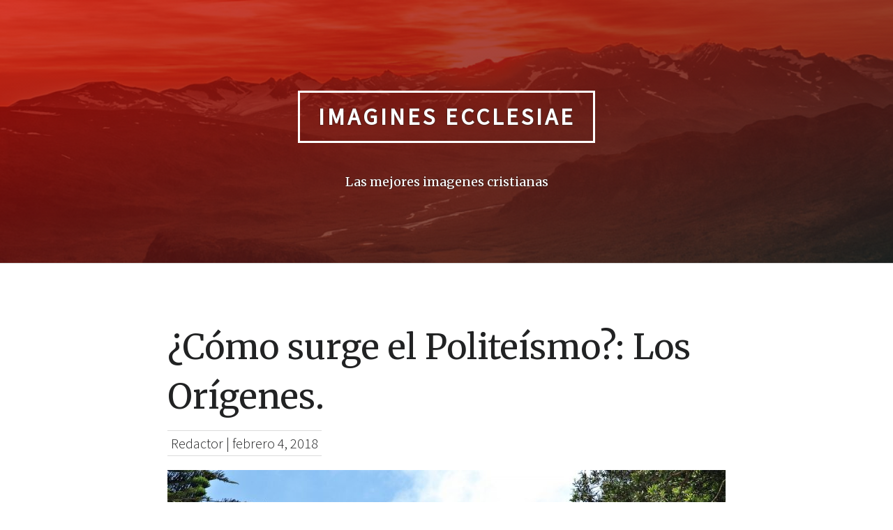

--- FILE ---
content_type: text/html; charset=UTF-8
request_url: https://www.imaginesecclesiae.com/como-surge-el-politeismo-los-origenes/
body_size: 8602
content:
<!DOCTYPE html>
<html lang="es">
<head><style>img.lazy{min-height:1px}</style><link href="https://www.imaginesecclesiae.com/wp-content/plugins/w3-total-cache/pub/js/lazyload.min.js" as="script">
<meta charset="UTF-8">
<meta name="viewport" content="width=device-width, initial-scale=1">
<meta name="msapplication-tap-highlight" content="no"/>
<link rel="profile" href="https://gmpg.org/xfn/11">
<link rel="pingback" href="https://www.imaginesecclesiae.com/xmlrpc.php">

    <style>
        #wpadminbar #wp-admin-bar-p404_free_top_button .ab-icon:before {
            content: "\f103";
            color: red;
            top: 2px;
        }
    </style>
<meta name='robots' content='index, follow, max-image-preview:large, max-snippet:-1, max-video-preview:-1' />
	<style>img:is([sizes="auto" i], [sizes^="auto," i]) { contain-intrinsic-size: 3000px 1500px }</style>
	
	<!-- This site is optimized with the Yoast SEO plugin v24.7 - https://yoast.com/wordpress/plugins/seo/ -->
	<title>¿Cómo surge el Politeísmo?: Los Orígenes. - Imagines Ecclesiae</title>
	<link rel="canonical" href="https://www.imaginesecclesiae.com/como-surge-el-politeismo-los-origenes/" />
	<meta property="og:locale" content="es_ES" />
	<meta property="og:type" content="article" />
	<meta property="og:title" content="¿Cómo surge el Politeísmo?: Los Orígenes. - Imagines Ecclesiae" />
	<meta property="og:description" content="¿Cómo surge el Politeísmo?: Los Orígenes. El politeísmo fue principalmente originado como una especie de etapa intermedia para las distintas creencias religiosas. Orígenes del Politeísmo. El politeísmo primero surge como una referencia al animismo, una creencia en la cual todo lo que es animado, y aún lo inanimado, posee un alma. Luego surge el pensamiento [&hellip;]" />
	<meta property="og:url" content="https://www.imaginesecclesiae.com/como-surge-el-politeismo-los-origenes/" />
	<meta property="og:site_name" content="Imagines Ecclesiae" />
	<meta property="article:published_time" content="2018-02-04T17:57:26+00:00" />
	<meta property="article:modified_time" content="2022-05-04T08:56:22+00:00" />
	<meta property="og:image" content="https://www.imaginesecclesiae.com/wp-content/uploads/2018/01/Budismo-politeista.jpg" />
	<meta property="og:image:width" content="1200" />
	<meta property="og:image:height" content="665" />
	<meta property="og:image:type" content="image/jpeg" />
	<meta name="author" content="Redactor" />
	<meta name="twitter:card" content="summary_large_image" />
	<meta name="twitter:label1" content="Escrito por" />
	<meta name="twitter:data1" content="Redactor" />
	<meta name="twitter:label2" content="Tiempo de lectura" />
	<meta name="twitter:data2" content="2 minutos" />
	<script type="application/ld+json" class="yoast-schema-graph">{"@context":"https://schema.org","@graph":[{"@type":"WebPage","@id":"https://www.imaginesecclesiae.com/como-surge-el-politeismo-los-origenes/","url":"https://www.imaginesecclesiae.com/como-surge-el-politeismo-los-origenes/","name":"¿Cómo surge el Politeísmo?: Los Orígenes. - Imagines Ecclesiae","isPartOf":{"@id":"https://www.imaginesecclesiae.com/#website"},"primaryImageOfPage":{"@id":"https://www.imaginesecclesiae.com/como-surge-el-politeismo-los-origenes/#primaryimage"},"image":{"@id":"https://www.imaginesecclesiae.com/como-surge-el-politeismo-los-origenes/#primaryimage"},"thumbnailUrl":"https://www.imaginesecclesiae.com/wp-content/uploads/2018/01/Budismo-politeista.jpg","datePublished":"2018-02-04T17:57:26+00:00","dateModified":"2022-05-04T08:56:22+00:00","author":{"@id":"https://www.imaginesecclesiae.com/#/schema/person/a651a483b64e7c229c3ef7e61a599b9a"},"inLanguage":"es","potentialAction":[{"@type":"ReadAction","target":["https://www.imaginesecclesiae.com/como-surge-el-politeismo-los-origenes/"]}]},{"@type":"ImageObject","inLanguage":"es","@id":"https://www.imaginesecclesiae.com/como-surge-el-politeismo-los-origenes/#primaryimage","url":"https://www.imaginesecclesiae.com/wp-content/uploads/2018/01/Budismo-politeista.jpg","contentUrl":"https://www.imaginesecclesiae.com/wp-content/uploads/2018/01/Budismo-politeista.jpg","width":1200,"height":665,"caption":"politeismo"},{"@type":"WebSite","@id":"https://www.imaginesecclesiae.com/#website","url":"https://www.imaginesecclesiae.com/","name":"Imagines Ecclesiae","description":"Las mejores imagenes cristianas","potentialAction":[{"@type":"SearchAction","target":{"@type":"EntryPoint","urlTemplate":"https://www.imaginesecclesiae.com/?s={search_term_string}"},"query-input":{"@type":"PropertyValueSpecification","valueRequired":true,"valueName":"search_term_string"}}],"inLanguage":"es"},{"@type":"Person","@id":"https://www.imaginesecclesiae.com/#/schema/person/a651a483b64e7c229c3ef7e61a599b9a","name":"Redactor"}]}</script>
	<!-- / Yoast SEO plugin. -->


<link rel='dns-prefetch' href='//fonts.googleapis.com' />
<link rel="alternate" type="application/rss+xml" title="Imagines Ecclesiae &raquo; Feed" href="https://www.imaginesecclesiae.com/feed/" />
<link rel="alternate" type="application/rss+xml" title="Imagines Ecclesiae &raquo; Feed de los comentarios" href="https://www.imaginesecclesiae.com/comments/feed/" />
<link rel="alternate" type="application/rss+xml" title="Imagines Ecclesiae &raquo; Comentario ¿Cómo surge el Politeísmo?: Los Orígenes. del feed" href="https://www.imaginesecclesiae.com/como-surge-el-politeismo-los-origenes/feed/" />
<script type="text/javascript">
/* <![CDATA[ */
window._wpemojiSettings = {"baseUrl":"https:\/\/s.w.org\/images\/core\/emoji\/15.0.3\/72x72\/","ext":".png","svgUrl":"https:\/\/s.w.org\/images\/core\/emoji\/15.0.3\/svg\/","svgExt":".svg","source":{"concatemoji":"https:\/\/www.imaginesecclesiae.com\/wp-includes\/js\/wp-emoji-release.min.js?ver=6.7.4"}};
/*! This file is auto-generated */
!function(i,n){var o,s,e;function c(e){try{var t={supportTests:e,timestamp:(new Date).valueOf()};sessionStorage.setItem(o,JSON.stringify(t))}catch(e){}}function p(e,t,n){e.clearRect(0,0,e.canvas.width,e.canvas.height),e.fillText(t,0,0);var t=new Uint32Array(e.getImageData(0,0,e.canvas.width,e.canvas.height).data),r=(e.clearRect(0,0,e.canvas.width,e.canvas.height),e.fillText(n,0,0),new Uint32Array(e.getImageData(0,0,e.canvas.width,e.canvas.height).data));return t.every(function(e,t){return e===r[t]})}function u(e,t,n){switch(t){case"flag":return n(e,"\ud83c\udff3\ufe0f\u200d\u26a7\ufe0f","\ud83c\udff3\ufe0f\u200b\u26a7\ufe0f")?!1:!n(e,"\ud83c\uddfa\ud83c\uddf3","\ud83c\uddfa\u200b\ud83c\uddf3")&&!n(e,"\ud83c\udff4\udb40\udc67\udb40\udc62\udb40\udc65\udb40\udc6e\udb40\udc67\udb40\udc7f","\ud83c\udff4\u200b\udb40\udc67\u200b\udb40\udc62\u200b\udb40\udc65\u200b\udb40\udc6e\u200b\udb40\udc67\u200b\udb40\udc7f");case"emoji":return!n(e,"\ud83d\udc26\u200d\u2b1b","\ud83d\udc26\u200b\u2b1b")}return!1}function f(e,t,n){var r="undefined"!=typeof WorkerGlobalScope&&self instanceof WorkerGlobalScope?new OffscreenCanvas(300,150):i.createElement("canvas"),a=r.getContext("2d",{willReadFrequently:!0}),o=(a.textBaseline="top",a.font="600 32px Arial",{});return e.forEach(function(e){o[e]=t(a,e,n)}),o}function t(e){var t=i.createElement("script");t.src=e,t.defer=!0,i.head.appendChild(t)}"undefined"!=typeof Promise&&(o="wpEmojiSettingsSupports",s=["flag","emoji"],n.supports={everything:!0,everythingExceptFlag:!0},e=new Promise(function(e){i.addEventListener("DOMContentLoaded",e,{once:!0})}),new Promise(function(t){var n=function(){try{var e=JSON.parse(sessionStorage.getItem(o));if("object"==typeof e&&"number"==typeof e.timestamp&&(new Date).valueOf()<e.timestamp+604800&&"object"==typeof e.supportTests)return e.supportTests}catch(e){}return null}();if(!n){if("undefined"!=typeof Worker&&"undefined"!=typeof OffscreenCanvas&&"undefined"!=typeof URL&&URL.createObjectURL&&"undefined"!=typeof Blob)try{var e="postMessage("+f.toString()+"("+[JSON.stringify(s),u.toString(),p.toString()].join(",")+"));",r=new Blob([e],{type:"text/javascript"}),a=new Worker(URL.createObjectURL(r),{name:"wpTestEmojiSupports"});return void(a.onmessage=function(e){c(n=e.data),a.terminate(),t(n)})}catch(e){}c(n=f(s,u,p))}t(n)}).then(function(e){for(var t in e)n.supports[t]=e[t],n.supports.everything=n.supports.everything&&n.supports[t],"flag"!==t&&(n.supports.everythingExceptFlag=n.supports.everythingExceptFlag&&n.supports[t]);n.supports.everythingExceptFlag=n.supports.everythingExceptFlag&&!n.supports.flag,n.DOMReady=!1,n.readyCallback=function(){n.DOMReady=!0}}).then(function(){return e}).then(function(){var e;n.supports.everything||(n.readyCallback(),(e=n.source||{}).concatemoji?t(e.concatemoji):e.wpemoji&&e.twemoji&&(t(e.twemoji),t(e.wpemoji)))}))}((window,document),window._wpemojiSettings);
/* ]]> */
</script>
<style id='wp-emoji-styles-inline-css' type='text/css'>

	img.wp-smiley, img.emoji {
		display: inline !important;
		border: none !important;
		box-shadow: none !important;
		height: 1em !important;
		width: 1em !important;
		margin: 0 0.07em !important;
		vertical-align: -0.1em !important;
		background: none !important;
		padding: 0 !important;
	}
</style>
<link rel='stylesheet' id='wp-block-library-css' href='https://www.imaginesecclesiae.com/wp-includes/css/dist/block-library/style.min.css?ver=6.7.4' type='text/css' media='all' />
<style id='classic-theme-styles-inline-css' type='text/css'>
/*! This file is auto-generated */
.wp-block-button__link{color:#fff;background-color:#32373c;border-radius:9999px;box-shadow:none;text-decoration:none;padding:calc(.667em + 2px) calc(1.333em + 2px);font-size:1.125em}.wp-block-file__button{background:#32373c;color:#fff;text-decoration:none}
</style>
<style id='global-styles-inline-css' type='text/css'>
:root{--wp--preset--aspect-ratio--square: 1;--wp--preset--aspect-ratio--4-3: 4/3;--wp--preset--aspect-ratio--3-4: 3/4;--wp--preset--aspect-ratio--3-2: 3/2;--wp--preset--aspect-ratio--2-3: 2/3;--wp--preset--aspect-ratio--16-9: 16/9;--wp--preset--aspect-ratio--9-16: 9/16;--wp--preset--color--black: #000000;--wp--preset--color--cyan-bluish-gray: #abb8c3;--wp--preset--color--white: #ffffff;--wp--preset--color--pale-pink: #f78da7;--wp--preset--color--vivid-red: #cf2e2e;--wp--preset--color--luminous-vivid-orange: #ff6900;--wp--preset--color--luminous-vivid-amber: #fcb900;--wp--preset--color--light-green-cyan: #7bdcb5;--wp--preset--color--vivid-green-cyan: #00d084;--wp--preset--color--pale-cyan-blue: #8ed1fc;--wp--preset--color--vivid-cyan-blue: #0693e3;--wp--preset--color--vivid-purple: #9b51e0;--wp--preset--gradient--vivid-cyan-blue-to-vivid-purple: linear-gradient(135deg,rgba(6,147,227,1) 0%,rgb(155,81,224) 100%);--wp--preset--gradient--light-green-cyan-to-vivid-green-cyan: linear-gradient(135deg,rgb(122,220,180) 0%,rgb(0,208,130) 100%);--wp--preset--gradient--luminous-vivid-amber-to-luminous-vivid-orange: linear-gradient(135deg,rgba(252,185,0,1) 0%,rgba(255,105,0,1) 100%);--wp--preset--gradient--luminous-vivid-orange-to-vivid-red: linear-gradient(135deg,rgba(255,105,0,1) 0%,rgb(207,46,46) 100%);--wp--preset--gradient--very-light-gray-to-cyan-bluish-gray: linear-gradient(135deg,rgb(238,238,238) 0%,rgb(169,184,195) 100%);--wp--preset--gradient--cool-to-warm-spectrum: linear-gradient(135deg,rgb(74,234,220) 0%,rgb(151,120,209) 20%,rgb(207,42,186) 40%,rgb(238,44,130) 60%,rgb(251,105,98) 80%,rgb(254,248,76) 100%);--wp--preset--gradient--blush-light-purple: linear-gradient(135deg,rgb(255,206,236) 0%,rgb(152,150,240) 100%);--wp--preset--gradient--blush-bordeaux: linear-gradient(135deg,rgb(254,205,165) 0%,rgb(254,45,45) 50%,rgb(107,0,62) 100%);--wp--preset--gradient--luminous-dusk: linear-gradient(135deg,rgb(255,203,112) 0%,rgb(199,81,192) 50%,rgb(65,88,208) 100%);--wp--preset--gradient--pale-ocean: linear-gradient(135deg,rgb(255,245,203) 0%,rgb(182,227,212) 50%,rgb(51,167,181) 100%);--wp--preset--gradient--electric-grass: linear-gradient(135deg,rgb(202,248,128) 0%,rgb(113,206,126) 100%);--wp--preset--gradient--midnight: linear-gradient(135deg,rgb(2,3,129) 0%,rgb(40,116,252) 100%);--wp--preset--font-size--small: 13px;--wp--preset--font-size--medium: 20px;--wp--preset--font-size--large: 36px;--wp--preset--font-size--x-large: 42px;--wp--preset--spacing--20: 0.44rem;--wp--preset--spacing--30: 0.67rem;--wp--preset--spacing--40: 1rem;--wp--preset--spacing--50: 1.5rem;--wp--preset--spacing--60: 2.25rem;--wp--preset--spacing--70: 3.38rem;--wp--preset--spacing--80: 5.06rem;--wp--preset--shadow--natural: 6px 6px 9px rgba(0, 0, 0, 0.2);--wp--preset--shadow--deep: 12px 12px 50px rgba(0, 0, 0, 0.4);--wp--preset--shadow--sharp: 6px 6px 0px rgba(0, 0, 0, 0.2);--wp--preset--shadow--outlined: 6px 6px 0px -3px rgba(255, 255, 255, 1), 6px 6px rgba(0, 0, 0, 1);--wp--preset--shadow--crisp: 6px 6px 0px rgba(0, 0, 0, 1);}:where(.is-layout-flex){gap: 0.5em;}:where(.is-layout-grid){gap: 0.5em;}body .is-layout-flex{display: flex;}.is-layout-flex{flex-wrap: wrap;align-items: center;}.is-layout-flex > :is(*, div){margin: 0;}body .is-layout-grid{display: grid;}.is-layout-grid > :is(*, div){margin: 0;}:where(.wp-block-columns.is-layout-flex){gap: 2em;}:where(.wp-block-columns.is-layout-grid){gap: 2em;}:where(.wp-block-post-template.is-layout-flex){gap: 1.25em;}:where(.wp-block-post-template.is-layout-grid){gap: 1.25em;}.has-black-color{color: var(--wp--preset--color--black) !important;}.has-cyan-bluish-gray-color{color: var(--wp--preset--color--cyan-bluish-gray) !important;}.has-white-color{color: var(--wp--preset--color--white) !important;}.has-pale-pink-color{color: var(--wp--preset--color--pale-pink) !important;}.has-vivid-red-color{color: var(--wp--preset--color--vivid-red) !important;}.has-luminous-vivid-orange-color{color: var(--wp--preset--color--luminous-vivid-orange) !important;}.has-luminous-vivid-amber-color{color: var(--wp--preset--color--luminous-vivid-amber) !important;}.has-light-green-cyan-color{color: var(--wp--preset--color--light-green-cyan) !important;}.has-vivid-green-cyan-color{color: var(--wp--preset--color--vivid-green-cyan) !important;}.has-pale-cyan-blue-color{color: var(--wp--preset--color--pale-cyan-blue) !important;}.has-vivid-cyan-blue-color{color: var(--wp--preset--color--vivid-cyan-blue) !important;}.has-vivid-purple-color{color: var(--wp--preset--color--vivid-purple) !important;}.has-black-background-color{background-color: var(--wp--preset--color--black) !important;}.has-cyan-bluish-gray-background-color{background-color: var(--wp--preset--color--cyan-bluish-gray) !important;}.has-white-background-color{background-color: var(--wp--preset--color--white) !important;}.has-pale-pink-background-color{background-color: var(--wp--preset--color--pale-pink) !important;}.has-vivid-red-background-color{background-color: var(--wp--preset--color--vivid-red) !important;}.has-luminous-vivid-orange-background-color{background-color: var(--wp--preset--color--luminous-vivid-orange) !important;}.has-luminous-vivid-amber-background-color{background-color: var(--wp--preset--color--luminous-vivid-amber) !important;}.has-light-green-cyan-background-color{background-color: var(--wp--preset--color--light-green-cyan) !important;}.has-vivid-green-cyan-background-color{background-color: var(--wp--preset--color--vivid-green-cyan) !important;}.has-pale-cyan-blue-background-color{background-color: var(--wp--preset--color--pale-cyan-blue) !important;}.has-vivid-cyan-blue-background-color{background-color: var(--wp--preset--color--vivid-cyan-blue) !important;}.has-vivid-purple-background-color{background-color: var(--wp--preset--color--vivid-purple) !important;}.has-black-border-color{border-color: var(--wp--preset--color--black) !important;}.has-cyan-bluish-gray-border-color{border-color: var(--wp--preset--color--cyan-bluish-gray) !important;}.has-white-border-color{border-color: var(--wp--preset--color--white) !important;}.has-pale-pink-border-color{border-color: var(--wp--preset--color--pale-pink) !important;}.has-vivid-red-border-color{border-color: var(--wp--preset--color--vivid-red) !important;}.has-luminous-vivid-orange-border-color{border-color: var(--wp--preset--color--luminous-vivid-orange) !important;}.has-luminous-vivid-amber-border-color{border-color: var(--wp--preset--color--luminous-vivid-amber) !important;}.has-light-green-cyan-border-color{border-color: var(--wp--preset--color--light-green-cyan) !important;}.has-vivid-green-cyan-border-color{border-color: var(--wp--preset--color--vivid-green-cyan) !important;}.has-pale-cyan-blue-border-color{border-color: var(--wp--preset--color--pale-cyan-blue) !important;}.has-vivid-cyan-blue-border-color{border-color: var(--wp--preset--color--vivid-cyan-blue) !important;}.has-vivid-purple-border-color{border-color: var(--wp--preset--color--vivid-purple) !important;}.has-vivid-cyan-blue-to-vivid-purple-gradient-background{background: var(--wp--preset--gradient--vivid-cyan-blue-to-vivid-purple) !important;}.has-light-green-cyan-to-vivid-green-cyan-gradient-background{background: var(--wp--preset--gradient--light-green-cyan-to-vivid-green-cyan) !important;}.has-luminous-vivid-amber-to-luminous-vivid-orange-gradient-background{background: var(--wp--preset--gradient--luminous-vivid-amber-to-luminous-vivid-orange) !important;}.has-luminous-vivid-orange-to-vivid-red-gradient-background{background: var(--wp--preset--gradient--luminous-vivid-orange-to-vivid-red) !important;}.has-very-light-gray-to-cyan-bluish-gray-gradient-background{background: var(--wp--preset--gradient--very-light-gray-to-cyan-bluish-gray) !important;}.has-cool-to-warm-spectrum-gradient-background{background: var(--wp--preset--gradient--cool-to-warm-spectrum) !important;}.has-blush-light-purple-gradient-background{background: var(--wp--preset--gradient--blush-light-purple) !important;}.has-blush-bordeaux-gradient-background{background: var(--wp--preset--gradient--blush-bordeaux) !important;}.has-luminous-dusk-gradient-background{background: var(--wp--preset--gradient--luminous-dusk) !important;}.has-pale-ocean-gradient-background{background: var(--wp--preset--gradient--pale-ocean) !important;}.has-electric-grass-gradient-background{background: var(--wp--preset--gradient--electric-grass) !important;}.has-midnight-gradient-background{background: var(--wp--preset--gradient--midnight) !important;}.has-small-font-size{font-size: var(--wp--preset--font-size--small) !important;}.has-medium-font-size{font-size: var(--wp--preset--font-size--medium) !important;}.has-large-font-size{font-size: var(--wp--preset--font-size--large) !important;}.has-x-large-font-size{font-size: var(--wp--preset--font-size--x-large) !important;}
:where(.wp-block-post-template.is-layout-flex){gap: 1.25em;}:where(.wp-block-post-template.is-layout-grid){gap: 1.25em;}
:where(.wp-block-columns.is-layout-flex){gap: 2em;}:where(.wp-block-columns.is-layout-grid){gap: 2em;}
:root :where(.wp-block-pullquote){font-size: 1.5em;line-height: 1.6;}
</style>
<link rel='stylesheet' id='bookmark-fonts-css' href='//fonts.googleapis.com/css?family=Merriweather%3A400%2C700%2C400italic%2C700italic%7CSource+Sans+Pro%3A300%2C400%2C300italic%2C400italic&#038;subset=latin%2Clatin-ext' type='text/css' media='all' />
<link rel='stylesheet' id='genericons-css' href='https://www.imaginesecclesiae.com/wp-content/themes/bookmark/assets/fonts/genericons/genericons.css?ver=3.4.1' type='text/css' media='all' />
<link rel='stylesheet' id='bookmark-style-css' href='https://www.imaginesecclesiae.com/wp-content/themes/bookmark/style.css?ver=6.7.4' type='text/css' media='all' />
<style id='bookmark-style-inline-css' type='text/css'>

			.post-navigation .nav-previous { background-image: url(https://www.imaginesecclesiae.com/wp-content/uploads/2018/01/11-1-800x160.jpg); }
		
			.post-navigation .nav-next { background-image: url(https://www.imaginesecclesiae.com/wp-content/uploads/2018/02/12-3-800x160.jpg); }
		

			.overlay-header { background-image: -webkit-linear-gradient(top left, rgba(204, 0, 0, 0.75), rgba(33, 34, 35, 0.75)); }
			.overlay-header { background-image: linear-gradient(to bottom right, rgba(204, 0, 0, 0.75), rgba(33, 34, 35, 0.75)); }
		
</style>
<script type="text/javascript" src="https://www.imaginesecclesiae.com/wp-includes/js/jquery/jquery.min.js?ver=3.7.1" id="jquery-core-js"></script>
<script type="text/javascript" src="https://www.imaginesecclesiae.com/wp-includes/js/jquery/jquery-migrate.min.js?ver=3.4.1" id="jquery-migrate-js"></script>
<link rel="https://api.w.org/" href="https://www.imaginesecclesiae.com/wp-json/" /><link rel="alternate" title="JSON" type="application/json" href="https://www.imaginesecclesiae.com/wp-json/wp/v2/posts/28" /><link rel="EditURI" type="application/rsd+xml" title="RSD" href="https://www.imaginesecclesiae.com/xmlrpc.php?rsd" />
<meta name="generator" content="WordPress 6.7.4" />
<link rel='shortlink' href='https://www.imaginesecclesiae.com/?p=28' />
<link rel="alternate" title="oEmbed (JSON)" type="application/json+oembed" href="https://www.imaginesecclesiae.com/wp-json/oembed/1.0/embed?url=https%3A%2F%2Fwww.imaginesecclesiae.com%2Fcomo-surge-el-politeismo-los-origenes%2F" />
<link rel="alternate" title="oEmbed (XML)" type="text/xml+oembed" href="https://www.imaginesecclesiae.com/wp-json/oembed/1.0/embed?url=https%3A%2F%2Fwww.imaginesecclesiae.com%2Fcomo-surge-el-politeismo-los-origenes%2F&#038;format=xml" />
<style type="text/css">.broken_link, a.broken_link {
	text-decoration: line-through;
}</style></head>

<body class="post-template-default single single-post postid-28 single-format-standard intro-posts-only">
<div id="page" class="site" tabindex="-1">
	<a class="skip-link screen-reader-text" href="#content">Skip to content</a>

		
	<header id="masthead" class="site-header" role="banner">

			<div id="hidden-header" class="hidden" style="display:none;">
		<div class="container">
			<nav id="main-navigation" class="site-navigation" role="navigation">
				
							</nav><!-- #primary-navigation -->
			
			<div id="primary-search" class="search-container">
				
<form role="search" method="get" class="search-form" action="https://www.imaginesecclesiae.com/">
	<label>
		<span class="screen-reader-text">Search for:</span>
		<input type="search" class="search-field" placeholder="Search..." value="" name="s" title="Search for:" />
	</label>
	<button class="search-submit"><span class="screen-reader-text">Search Submit</span><span class="genericon genericon-search" aria-hidden="true"></span></button>
</form>
			</div><!-- #primary-search -->
		</div><!-- .container -->
	</div><!-- #hidden-header -->
			<div class="header-inner flex center lazy" style="" data-bg="url(https://www.imaginesecclesiae.com/wp-content/themes/bookmark/assets/images/default-header.jpg)">
		<div class="overlay-header">	
			<div class="site-branding">
								<h1 class="site-title"><a href="https://www.imaginesecclesiae.com/" rel="home">Imagines Ecclesiae</a></h1>
				<h2 class="site-description">Las mejores imagenes cristianas</h2>
			</div>
		</div>
	</div>
	</header>
	
	<div id="content" class="site-content">

	<div id="primary" class="content-area">
		<main id="main" class="site-main" role="main">

		
<article id="post-28" class="post-28 post type-post status-publish format-standard has-post-thumbnail hentry category-imagenes">
	<div class="article-inner">
		<header class="entry-header">
						<h1 class="entry-title">¿Cómo surge el Politeísmo?: Los Orígenes.</h1>					<div class="entry-meta">
			<span class="small-avatar"> </span><span class="byline"> <span class="author vcard"><a class="url fn n" href="https://www.imaginesecclesiae.com/author/pbnadmin/">Redactor</a></span></span><span class="sep"> | </span><span class="posted-on"><a href="https://www.imaginesecclesiae.com/como-surge-el-politeismo-los-origenes/" rel="bookmark"><time class="entry-date published" datetime="2018-02-04T17:57:26+00:00">febrero 4, 2018</time><time class="updated" datetime="2022-05-04T08:56:22+00:00">mayo 4, 2022</time></a></span>		</div><!-- .entry-meta -->					</header>

		
	
	
		<div class="post-thumbnail">
			<img width="800" height="443" src="data:image/svg+xml,%3Csvg%20xmlns='http://www.w3.org/2000/svg'%20viewBox='0%200%20800%20443'%3E%3C/svg%3E" data-src="https://www.imaginesecclesiae.com/wp-content/uploads/2018/01/Budismo-politeista-800x443.jpg" class="attachment-bookmark-featured-image size-bookmark-featured-image wp-post-image lazy" alt="¿Cómo surge el Politeísmo?: Los Orígenes." decoding="async" fetchpriority="high" data-srcset="https://www.imaginesecclesiae.com/wp-content/uploads/2018/01/Budismo-politeista-800x443.jpg 800w, https://www.imaginesecclesiae.com/wp-content/uploads/2018/01/Budismo-politeista-300x166.jpg 300w, https://www.imaginesecclesiae.com/wp-content/uploads/2018/01/Budismo-politeista-768x426.jpg 768w, https://www.imaginesecclesiae.com/wp-content/uploads/2018/01/Budismo-politeista-1024x567.jpg 1024w, https://www.imaginesecclesiae.com/wp-content/uploads/2018/01/Budismo-politeista.jpg 1200w" data-sizes="(max-width: 800px) 100vw, 800px" />		</div><!-- .post-thumbnail -->

			
		<div class="entry-content">
			<h2><b>¿Cómo surge el </b><b><i>Politeísmo</i></b><b>?: Los Orígenes.</b></h2>
<p><span style="font-weight: 400;">El </span><a href="https://religiones.net/politeista/"><b><i>politeísmo</i></b></a><span style="font-weight: 400;"> fue principalmente originado como una especie de etapa intermedia para las distintas creencias religiosas.</span></p>
<p><b>Orígenes del </b><b><i>Politeísmo</i></b><b>.</b></p>
<p><span style="font-weight: 400;">El </span><b><i>politeísmo </i></b><span style="font-weight: 400;">primero surge como una referencia al animismo, una creencia en la cual todo lo que es animado, y aún lo inanimado, posee un alma.</span></p>
<p><span style="font-weight: 400;">Luego surge el pensamiento que hace alusión a la </span><b>magia primitiva</b><span style="font-weight: 400;">, en donde se hace un referencia a las creencias que corresponden a que el mundo natural pudiese llegar a ser controlado pero sólo a través de la </span><b>mística</b><span style="font-weight: 400;">, o también los medio paranormales o sobrenaturales.</span></p>
<p><span style="font-weight: 400;">Luego, el </span><b><i>politeísmo </i></b><span style="font-weight: 400;">avanza hacia la creencia de que el monoteísmo sólo se encierra alrededor de la forma o el rostro de un solo </span><b>Dios</b><span style="font-weight: 400;">, o una sola </span><b>divinidad</b><span style="font-weight: 400;"> en particular.</span></p>
<p><span style="font-weight: 400;">Dentro de este proceso como “</span><b>etapa intermedia</b><span style="font-weight: 400;">” de estos pensamientos, surge el modelo de creencias llamado “</span><b>Polidemonismo</b><span style="font-weight: 400;">” el cual hace alusión de que el mundo está lleno de espíritus.</span></p>
<p><img decoding="async" class="alignnone size-full wp-image-29 lazy" src="data:image/svg+xml,%3Csvg%20xmlns='http://www.w3.org/2000/svg'%20viewBox='0%200%201200%20665'%3E%3C/svg%3E" data-src="https://www.imaginesecclesiae.com/wp-content/uploads/2018/01/Budismo-politeista.jpg" alt="politeismo" width="1200" height="665" data-srcset="https://www.imaginesecclesiae.com/wp-content/uploads/2018/01/Budismo-politeista.jpg 1200w, https://www.imaginesecclesiae.com/wp-content/uploads/2018/01/Budismo-politeista-300x166.jpg 300w, https://www.imaginesecclesiae.com/wp-content/uploads/2018/01/Budismo-politeista-768x426.jpg 768w, https://www.imaginesecclesiae.com/wp-content/uploads/2018/01/Budismo-politeista-1024x567.jpg 1024w, https://www.imaginesecclesiae.com/wp-content/uploads/2018/01/Budismo-politeista-800x443.jpg 800w" data-sizes="(max-width: 1200px) 100vw, 1200px" /></p>
<p><b>EL POLITEISMO COMO EVOLUCIÓN DE LOS PENSAMIENTOS PRIMITIVOS.</b></p>
<p><span style="font-weight: 400;">Es de esta manera en que el politeísmo representa una evolución entre los principales </span><b>pensamientos primitivos</b><span style="font-weight: 400;"> (como las creencias animistas y mágicas) y las </span><b>monoteístas</b><span style="font-weight: 400;">.</span></p>
<p><span style="font-weight: 400;">De esta manera, las creencias </span><b>politeístas</b><span style="font-weight: 400;"> son personalizadas y personificadas, convirtiendo a esta en una etapa más </span><b>sólida</b><span style="font-weight: 400;"> y aún más </span><b>compleja</b><span style="font-weight: 400;"> que las anteriores.</span></p>
<p><span style="font-weight: 400;">Dentro de la historia, las representaciones más claras que se han tenido de la misma religión politeísta, se encuentran </span><b>diversidades culturales</b><span style="font-weight: 400;">, como en las épocas </span><b>védicas</b><span style="font-weight: 400;">, que corresponden a la cultura India.</span></p>
<p><span style="font-weight: 400;"> En Japón también fue previamente el </span><b>budismo</b><span style="font-weight: 400;">; en la cultura que le corresponde a Irán, antes del </span><b>Zaratustra</b><span style="font-weight: 400;">, se expandió hacia Egipto, Grecia, Roma y las grandes culturas de la Mesopotamia.</span></p>
<p><span style="font-weight: 400;">También existen evidencias de que las religiones politeístas llegaron a los pueblos </span><b>germanos</b><span style="font-weight: 400;">, e incluso a algunos países </span><b>suramericanos</b><span style="font-weight: 400;"> luego de la conquista de América.</span></p>
<p><span style="font-weight: 400;">Y como otro punto, en </span><b>Polinesia</b><span style="font-weight: 400;">, y en algunas culturas de </span><b>África Occidental</b><span style="font-weight: 400;"> también llegaron las corrientes politesístas.</span></p>
		</div>
			<footer class="entry-footer single-footer">
			</footer><!-- .entry-footer -->
	</div><!-- .article-inner -->
</article><!-- #post-## -->
	<nav class="navigation post-navigation" aria-label="Entradas">
		<h2 class="screen-reader-text">Navegación de entradas</h2>
		<div class="nav-links"><div class="nav-previous"><a href="https://www.imaginesecclesiae.com/la-magnifica-en-la-providencia-de-dios/" rel="prev"><span class="meta-nav" aria-hidden="true">Previous</span> <span class="screen-reader-text">Previous post:</span> <span class="post-title">La Magnífica, en la providencia de Dios</span></a></div><div class="nav-next"><a href="https://www.imaginesecclesiae.com/poseidon-dios-de-los-mares/" rel="next"><span class="meta-nav" aria-hidden="true">Next</span> <span class="screen-reader-text">Next post:</span> <span class="post-title">Poseidón, Dios de los mares</span></a></div></div>
	</nav>
		</main>
	</div>

<aside id="secondary" class="widget-area" role="complementary">
	<div class="widgets-container">
		<section id="search-2" class="widget widget_search">
<form role="search" method="get" class="search-form" action="https://www.imaginesecclesiae.com/">
	<label>
		<span class="screen-reader-text">Search for:</span>
		<input type="search" class="search-field" placeholder="Search..." value="" name="s" title="Search for:" />
	</label>
	<button class="search-submit"><span class="screen-reader-text">Search Submit</span><span class="genericon genericon-search" aria-hidden="true"></span></button>
</form>
</section>
		<section id="recent-posts-2" class="widget widget_recent_entries">
		<h2 class="widget-title">Entradas recientes</h2>
		<ul>
											<li>
					<a href="https://www.imaginesecclesiae.com/la-primera-aparicion-mariana-de-la-historia/">La primera aparición mariana de la historia</a>
									</li>
											<li>
					<a href="https://www.imaginesecclesiae.com/los-misterios-de-judas-iscariote/">Los misterios de Judas Iscariote</a>
									</li>
											<li>
					<a href="https://www.imaginesecclesiae.com/como-ayudamos-a-nuestro-projimo/">¿Cómo ayudamos a nuestro prójimo?</a>
									</li>
											<li>
					<a href="https://www.imaginesecclesiae.com/una-pequena-historia-de-los-jesuitas/">Una pequeña historia de los Jesuitas</a>
									</li>
											<li>
					<a href="https://www.imaginesecclesiae.com/cual-es-la-mejor-manera-de-encontrar-a-dios/">¿Cuál es la mejor manera de encontrar a Dios?</a>
									</li>
					</ul>

		</section>	</div>
</aside>


	</div>
	<footer id="colophon" class="site-footer" role="contentinfo">
	</footer>

	
	<a href="#content" class="back-to-top">Top</a>
</div>
<script type="text/javascript" src="https://www.imaginesecclesiae.com/wp-content/themes/bookmark/assets/js/waves.min.js?ver=0.7.5" id="waves-js"></script>
<script type="text/javascript" src="https://www.imaginesecclesiae.com/wp-content/themes/bookmark/assets/js/main.js?ver=20120206" id="bookmark-main-js"></script>
<script type="text/javascript" src="https://www.imaginesecclesiae.com/wp-includes/js/jquery/ui/effect.min.js?ver=1.13.3" id="jquery-effects-core-js"></script>
<script type="text/javascript" src="https://www.imaginesecclesiae.com/wp-content/themes/bookmark/assets/js/skip-link-focus-fix.js?ver=20151215" id="bookmark-skip-link-focus-fix-js"></script>

<script>window.w3tc_lazyload=1,window.lazyLoadOptions={elements_selector:".lazy",callback_loaded:function(t){var e;try{e=new CustomEvent("w3tc_lazyload_loaded",{detail:{e:t}})}catch(a){(e=document.createEvent("CustomEvent")).initCustomEvent("w3tc_lazyload_loaded",!1,!1,{e:t})}window.dispatchEvent(e)}}</script><script async src="https://www.imaginesecclesiae.com/wp-content/plugins/w3-total-cache/pub/js/lazyload.min.js"></script></body>
</html>

<!--
Performance optimized by W3 Total Cache. Learn more: https://www.boldgrid.com/w3-total-cache/

Almacenamiento en caché de páginas con Disk 
Carga diferida
Caché de base de datos 1/14 consultas en 0.014 segundos usando Redis

Served from: www.imaginesecclesiae.com @ 2026-01-23 01:20:06 by W3 Total Cache
-->